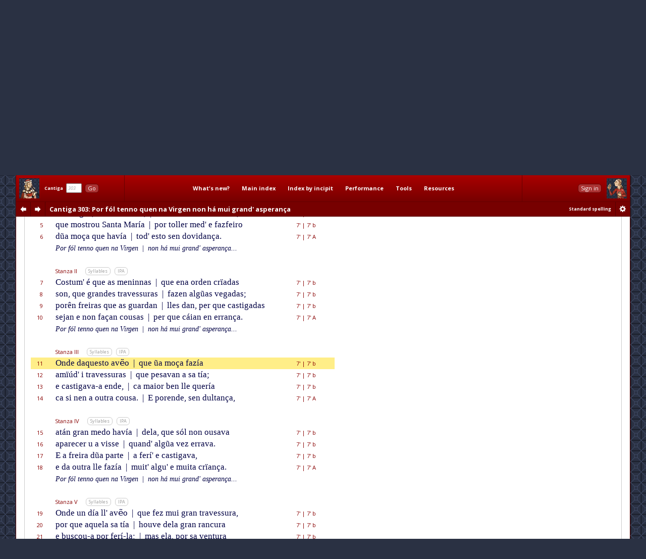

--- FILE ---
content_type: text/html; charset=utf-8
request_url: http://www.cantigasdesantamaria.com/csm/303/11
body_size: 15299
content:
<!DOCTYPE html>
<html>

<head>
<meta http-equiv="Content-Type"  content="text/html; charset=utf-8"/>
<title>CSM Cantiga 303 Lyrics and Music: Por fól tenno quen na Virgen non há mui grand' asperança</title>

<!-- Copyright 2011-2013 by Andrew Casson. All rights reserved.

THIS HTML FILE IS NOT IN THE PUBLIC DOMAIN. YOU ARE NOT PERMITTED
TO COPY IT IN WHOLE OR IN PART, NOR TO EXTRACT AND REUSE THE DATA
IT CONTAINS.

More information: http://www.cantigasdesantamaria.com/qa.html#COPY

Thank you for your understanding and cooperation. -->
<meta name="author"              content="Andrew Casson"/>
<meta name="robots"              content="noarchive"/>
<meta name="googlebot"           content="noarchive"/>

<meta property="fb:admins"       content="100000983651708"/>
<meta property="og:site_name"    content="Cantigas de Santa Maria for Singers"/>
<meta property="og:url"          content="http://www.cantigasdesantamaria.com/"/>
<meta property="og:title"        content="Cantigas de Santa Maria for Singers"/>
<meta property="og:type"         content="website"/>
<meta property="og:description"  content="The complete Cantigas de Santa Maria of Alfonso X, for singers and instrumentalists. All 420 cantigas with full lyrics, musical notation, detailed pronunciation, performance notes, research tools and resources."/>
<meta property="og:image"        content="http://www.cantigasdesantamaria.com/sitethumb.png"/>

<link href="http://fonts.googleapis.com/css?family=Open+Sans:400,400italic,700,700italic&subset=latin,latin-ext" rel="stylesheet" type="text/css">

<meta name="description" content="Full lyrics and music of CSM Cantiga 303 with phonetic transcription, syllable marks and notes. Como ũa omagen de Santa María falou nas Ólgas de Burgos a ũa moça que houve medo."/>
<meta name="google"      content="notranslate"/>

<link rel="stylesheet" type="text/css" href="/css/csmbaseAL.css" media="screen"/>
<link rel="stylesheet" type="text/css" href="/css/csmbaseprintAL.css" media="print"/>

<link rel="stylesheet" type="text/css" href="/css/csmcantigaAL.css"/>
<link rel="stylesheet" type="text/css" href="/css/csmcantigaprintAL.css" media="print"/>

<link rel="stylesheet" type="text/css" href="/css/csmnotesAL.css"/>
<link rel="stylesheet" type="text/css" href="/css/csmnotesprintAL.css" media="print"/>

<!--[if IE 7]>
<link rel="stylesheet" type="text/css" href="/css/csmframe-ie7AL.css"/>
<![endif]-->


<!-- The following raw data is Copyright 2011-2013 by Andrew Casson. It is not in the public domain
	 and you may not copy it for any purpose without the express permission of the copyright holder.-->
<script id="gsdata" type="application/json">"[base64]"</script>

<script src="/jslib/jquery-1.10.2.min.js"></script>
<script src="/jslib/neumatic-1.3.2.min.js"></script>
<script src="/jslib/owlAL.js"></script>

<script src="/jslib/gsdataAL.js"></script>
<script src="/jslib/gscanvasAL.js"></script>

<script src="/js/commonAL.js"></script>
<script src="/js/cantigaAL.js" charset="ISO-8859-1"></script>

<script>
	window.onload = function() {
		owl.showSession("dashsession");
		initGo();
		initView();
		writeTitle(0.018, true);
		buildInlineNeumat("span.neumat", 0.75);
		buildScore("303", {}, undefined);
		jump(11);
		showErrata("/csm/303");
	};
	window.onhashchange = function() {
		hashChange();
	}
</script>
</head>

<body>

<div class="dashboard">
	<div id="dashmain" class="dashcontents">
		<div class="dashlayout">
			<div class="dashlayoutrow">
				<div id="dashlefthome" class="dashpanel">
					<a id="dashlefthomebutton" href="/" alt="Home" title="Home"><span>Home</span></a>
				</div>
				<div id="dashgo" class="dashpanel">
					<span class="jump"><span class="csm">Cantiga</span>&nbsp;&nbsp;<input id="csmnum" type="text" tabindex="1" autocomplete="off" value="303"/>&nbsp;&nbsp;<button tabindex="2" class="b1" id="gocsm">Go</button></span>
				</div>
				<div id="dashmenu" class="dashpanel">
					<table class="dashmenu">
						<tr>
							<td><a href="/whatsnew/">What's&nbsp;new?</a></td>
							<td><a href="/index1.html">Main&nbsp;index</a></td>
							<td><a href="/incipits0.html">Index&nbsp;by&nbsp;incipit</a></td>
							<td>
								<div class="menu">
									<div class="item"><a class="popupanchor" href="#">Performance</a></div>
									<div class="popup">
										<div class="subitem"><a href="/intro.html">Introduction</a></div>
										<div class="subitem"><a href="/pronounce.html">Pronunciation guide</a></div>
										<div class="subitem"><a href="/spelling.html">Spelling in this edition</a></div>
										<!--<div class="subitem"><a href="/proncheck.html">Pronunciation checklist</a></div>-->
										<div class="subitem subsep"><a href="/textnotes.html">Using the texts</a></div>
										<div class="subitem"><a href="/ipanotes.html">Using the IPA transcriptions</a></div>
										<div class="subitem"><a href="/music.html">Using the music transcriptions</a></div>
									</div>
								</div>
							</td>
							<td>
								<div class="menu">
									<div class="item"><a class="popupanchor" href="#">Tools</a></div>
									<div class="popup">
										<div class="subitem"><a href="/concordance/">Text concordance</a></div>
										<div class="subitem"><a href="/rhyming/">Rhyming word search</a></div>
										<div class="subitem"><a href="/musicconcordance/">Musical notation concordance</a></div>
									</div>
								</div>
							</td>
							<td>
								<div class="menu">
									<div class="item"><a class="popupanchor" href="#">Resources</a></div>
									<div class="popup">
										<div class="subitem"><a href="/manuscripts.html">Manuscripts</a></div>
										<div class="subitem"><a href="/refbib.html">References and bibliography</a></div>
										<div class="subitem subsep"><a href="/corrections.html">Corrections to Mettmann II</a></div>
										<div class="subitem"><a href="/mods.html">Modifications for metrical regularity</a></div>
										<div class="subitem subsep"><a href="/footnotes.html">All footnotes on one page</a></div>
										<div class="subitem"><a href="/metrics.html">All metrical summaries on one page</a></div>
										<div class="subitem"><a href="/bylength.html">List of Cantigas by length</a></div>
										<div class="subitem"><a href="/zipf.html">Zipf's Law graph</a></div>
										<div class="subitem"><a href="/neumatsamples.html">Neumat code samples</a></div>
										<div class="subitem subsep"><a href="/links.html">Links to other websites</a></div>
										<div class="subitem"><a href="/qa.html">Questions &amp; answers</a></div>
										<div class="subitem subsep"><a href="/lowtech.html">Low-tech resources</a></div>
										<div class="subitem subsep"><a href="/errata/">Errata</a></div>
										<div class="subitem"><a href="/acknowledgements.html">Acknowledgements</a></div>
										<!--<div class="subitem subsep"><a href="http://www.andrewcasson.com/">andrewcasson.com</a></div>-->
									</div>
								</div>
							</td>
						</tr>
					</table>
				</div>
				<div id="dashsession" class="dashpanel">
					&nbsp;
				</div>
				<div id="dashrighthome" class="dashpanel">
					<a id="dashrighthomebutton" href="/" alt="Home" title="Home"><span>Home</span></a>
				</div>
			</div>
		</div>
	</div>
	<div id="dashsub" class="dashcontents">
		<div class="dashlayout">
			<div class="dashlayoutrow">
				<div id="dashprev" class="dashpanel dashprevnext">
					<a class="dashbutton dashprevlink" id="prevcantigalink" href="/csm/302" title="Previous cantiga"><span>prev</span></a>
				</div>
				<div id="dashnext" class="dashpanel dashprevnext">
					<a class="dashbutton dashnextlink" id="nextcantigalink" href="/csm/304" title="Next cantiga"><span>next</span></a>
				</div>
				<div id="dashheading" class="dashpanel dashheading">
					<h1 class="dash incipit"><span class="habbr">CSM</span> Cantiga 303<span class="hlyrics"> Lyrics</span>: Por fól tenno quen na Virgen non há mui grand' asperança</h1>
				</div>
				<div id="dashspelling" class="dashpanel dashspelling">
					<span id="spellingMessage"><span id="spellingMessage">Standard spelling</span></span>
				</div>
				<div id="dashprefs" class="dashpanel dashprefs">
					<form id="dashprefsform" action="/prefs/" method="post">
						<input type="hidden" id="ref" name="ref" value="/csm/303"/>
						<button class="dashbutton dashprefslink" id="prefssubmit" name="prefssubmit" type="submit" title="Spelling preferences"><span>prefs</span></button>
					</form>
				</div>
			</div>
		</div>
	</div>
</div>

<div class="all">

<noscript>
<div id="jswarning">
JavaScript is disabled in your browser. Many features of this site will be unavailable and some content will not be displayed correctly.
</div>
</noscript>

<div class="main">

<div id="gtitle" class="gtitlecanvas" data-text="Poꝛ fol tenno quen na Virgen non ha mui grand aſperança">Por fól tenno quen na Virgen non há mui grand' asperança</div>
<div id="ptitle">Cantiga 303: Por fól tenno quen na Virgen non há mui grand' asperança</div>

<div class="tabs">
<ul id="tablinks" class="tabs">
<li id="lyrictablink"><a href="#lyrictab">Lyrics</a></li>
<li id="musictablink"><a href="#musictab">Music</a></li>
<li id="resourcetablink"><a href="#resourcetab">Resources</a></li>
</ul>

<div id="tabhints">
<span class="tabhint" id="lyrictabhint">Please read the notes on using the <a target="_blank" href="/textnotes.html">texts</a> and the <a target="_blank" href="/ipanotes.html">IPA transcriptions</a></span>
<span class="tabhint" id="musictabhint">Please read the notes on using the <a target="_blank" href="/music.html">music transcriptions</a></span>
<span class="tabhint" id="resourcetabhint"></span>
</div>

</div>

<div id="tabcontrol">
<div class="tab" id="lyrictab">

<div class="cbar">
<button class="b2" id="allSyllables" onclick="toggleAllSyllables()">Show all syllables</button>&nbsp;
<button class="b2" id="allIPA" onclick="toggleAllIPA()">Show all IPA</button>&nbsp;
</div>

<div id="lpprefs">Standard spelling</div>

<div class="epibar">
<span class="epihd">Epigraph</span>
<button class="b3" onclick="toggleEpiSyllables()">Syllables</button>&nbsp; <button class="b3" onclick="toggleEpiIPA()">IPA</button>
</div>

<div class="epigraph">
	<p id="epi" class="epigraph" data-i="komo uŋa omaʤeŋ de santa maɾi.a falou̯ nas ɔlgas de buɾgos a uŋa moʦa ke ou̯βe medo" data-m="Co/mo ũ/a o/ma/gen de San/ta Ma/rí/a fa/lou nas Ól/gas de Bur/gos a ũ/a mo/ça que hou/ve me/do.">
		Como ũa omagen de Santa María falou nas Ólgas de Burgos a ũa moça que houve medo.
	</p>
</div>

<table id="theCantiga" class="cantiga">
	<tr>
		<td class="num">Line</td>
		<td class="szbar"><span class="sznum">Refrain</span><span class="pszopts" id="OR1"></span><button class="b3" onclick="toggleSyllables('R1')">Syllables</button>&nbsp; <button class="b3" onclick="toggleIPA('R1')">IPA</button></td>
		<td class="slen">Metrics</td>
		<td class="neumes">&nbsp;</td>
	</tr>
	<tr id="L1" class="R1" data-i="poɾ fɔl teɲo keŋ na βiɾʤeŋ noŋ a mui̯ gɾandaspeɾanʦa" data-m="Por fól te/nno quen na Vir/gen | non há mui gran/{d' as}/pe/ran/ça,">
		<td class="num">1</td>
		<td class="text"><span class="line refrain">Por fól tenno quen na Virgen <span class="bar">|</span> non há mui grand' asperança,</span></td>
		<td class="slen">7'<span class="sscbar"> | </span>7'&nbsp;A</td>
		<td class="neumes"></td>
	</tr>
	<tr id="L2" class="R1" data-i="ka nɔsesfoɾʦɛ nos medos e nas koi̯tas ampaɾanʦa" data-m="ca nó/{ss' es}/for/{ç' é} nos me/dos | e nas coi/tas am/pa/ran/ça.">
		<td class="num">2</td>
		<td class="text"><span class="line refrain">ca nóss' esforç' é nos medos <span class="bar">|</span> e nas coitas amparança.</span></td>
		<td class="slen">7'<span class="sscbar"> | </span>7'&nbsp;A</td>
		<td class="neumes"></td>
	</tr>
	<tr><td colspan="4">&nbsp;</td></tr>
	<tr>
		<td class="num">&nbsp;</td>
		<td class="szbar"><span class="sznum">Stanza I</span><span class="pszopts" id="OS1"></span><button class="b3" onclick="toggleSyllables('S1')">Syllables</button>&nbsp; <button class="b3" onclick="toggleIPA('S1')">IPA</button></td>
		<td class="slen">&nbsp;</td>
		<td class="neumes">&nbsp;</td>
	</tr>
	<tr id="L3" class="S1" data-i="desto diɾei̯ uŋ miɾagɾe ke konteu̯ no moŋestei̯ɾo" data-m="Des/to di/rei un mi/ra/gre | que con/teu no mõ/es/tei/ro">
		<td class="num">3</td>
		<td class="text"><span class="line">Desto direi un miragre <span class="bar">|</span> que conteu no mõesteiro</span></td>
		<td class="slen">7'<span class="sscbar"> | </span>7'&nbsp;b</td>
		<td class="neumes"></td>
	</tr>
	<tr id="L4" class="S1" data-i="de buɾgos e se mo.iɾdes diɾei̯ βo lo todentei̯ɾo" data-m="de Bur/gos, e se {m' o}/ír/des, | di/rei-vo-lo to/{d' en}/tei/ro,">
		<td class="num">4</td>
		<td class="text"><span class="line">de Burgos, e se m' oírdes, <span class="bar">|</span> direi-vo-lo tod' enteiro,</span></td>
		<td class="slen">7'<span class="sscbar"> | </span>7'&nbsp;b</td>
		<td class="neumes"></td>
	</tr>
	<tr id="L5" class="S1" data-i="ke mostɾou̯ santa maɾi.a poɾ toʎeɾ mede faʣfei̯ɾo" data-m="que mos/trou San/ta Ma/rí/a | por to/ller me/{d' e} faz/fei/ro">
		<td class="num">5</td>
		<td class="text"><span class="line">que mostrou Santa María <span class="bar">|</span> por toller med' e fazfeiro</span></td>
		<td class="slen">7'<span class="sscbar"> | </span>7'&nbsp;b</td>
		<td class="neumes"></td>
	</tr>
	<tr id="L6" class="S1" data-i="duŋa moʦa ke aβi.a todesto seŋ doβidanʦa" data-m="dũ/a mo/ça que ha/ví/a | to/{d' es}/to sen do/vi/dan/ça.">
		<td class="num">6</td>
		<td class="text"><span class="line">dũa moça que havía <span class="bar">|</span> tod' esto sen dovidança.</span></td>
		<td class="slen">7'<span class="sscbar"> | </span>7'&nbsp;A</td>
		<td class="neumes"></td>
	</tr>
	<tr class="R1">
		<td class="num">&nbsp;</td>
		<td class="text"><span class="line reprise">Por fól tenno quen na Virgen <span class="bar">|</span> non há mui grand' asperança...</span></td>
		<td class="slen">&nbsp;</td>
		<td class="slen">&nbsp;</td>
	</tr>
	<tr><td colspan="4">&nbsp;</td></tr>
	<tr>
		<td class="num">&nbsp;</td>
		<td class="szbar"><span class="sznum">Stanza II</span><span class="pszopts" id="OS2"></span><button class="b3" onclick="toggleSyllables('S2')">Syllables</button>&nbsp; <button class="b3" onclick="toggleIPA('S2')">IPA</button></td>
		<td class="slen">&nbsp;</td>
		<td class="neumes">&nbsp;</td>
	</tr>
	<tr id="L7" class="S2" data-i="kostumɛ ke as meniɲas ke ena oɾdeŋ kɾi.adas" data-m="Cos/tu/{m' é} que as me/ni/nnas | que e/na or/den crï/a/das">
		<td class="num">7</td>
		<td class="text"><span class="line">Costum' é que as meninnas <span class="bar">|</span> que ena orden crïadas</span></td>
		<td class="slen">7'<span class="sscbar"> | </span>7'&nbsp;b</td>
		<td class="neumes"></td>
	</tr>
	<tr id="L8" class="S2" data-i="soŋ ke gɾandes tɾaβesuɾas faʣeŋ alguŋas βegadas" data-m="son, que gran/des tra/ve/ssu/ras | fa/zen al/gũ/as ve/ga/das;">
		<td class="num">8</td>
		<td class="text"><span class="line">son, que grandes travessuras <span class="bar">|</span> fazen algũas vegadas;</span></td>
		<td class="slen">7'<span class="sscbar"> | </span>7'&nbsp;b</td>
		<td class="neumes"></td>
	</tr>
	<tr id="L9" class="S2" data-i="poɾeŋ fɾei̯ɾas ke as gu̯aɾdaŋ ʎes daŋ peɾ ke kastigadas" data-m="po/rên frei/ras que as guar/dan | lles dan, per que cas/ti/ga/das">
		<td class="num">9</td>
		<td class="text"><span class="line">porên freiras que as guardan <span class="bar">|</span> lles dan, per que castigadas</span></td>
		<td class="slen">7'<span class="sscbar"> | </span>7'&nbsp;b</td>
		<td class="neumes"></td>
	</tr>
	<tr id="L10" class="S2" data-i="seʤaŋ e noŋ faʦaŋ kou̯zas peɾ ke ka.i̯aŋ eŋ erranʦa" data-m="se/jan e non fa/çan cou/sas | per que cá/ian en e/rran/ça.">
		<td class="num">10</td>
		<td class="text"><span class="line">sejan e non façan cousas <span class="bar">|</span> per que cáian en errança.</span></td>
		<td class="slen">7'<span class="sscbar"> | </span>7'&nbsp;A</td>
		<td class="neumes"></td>
	</tr>
	<tr class="R1">
		<td class="num">&nbsp;</td>
		<td class="text"><span class="line reprise">Por fól tenno quen na Virgen <span class="bar">|</span> non há mui grand' asperança...</span></td>
		<td class="slen">&nbsp;</td>
		<td class="slen">&nbsp;</td>
	</tr>
	<tr><td colspan="4" class="copyrightline">Cantigas de Santa Maria for Singers &copy;2013 by Andrew Casson<br/>www.cantigasdesantamaria.com/csm/303</td></tr>
	<tr><td colspan="4">&nbsp;</td></tr>
	<tr>
		<td class="num">&nbsp;</td>
		<td class="szbar"><span class="sznum">Stanza III</span><span class="pszopts" id="OS3"></span><button class="b3" onclick="toggleSyllables('S3')">Syllables</button>&nbsp; <button class="b3" onclick="toggleIPA('S3')">IPA</button></td>
		<td class="slen">&nbsp;</td>
		<td class="neumes">&nbsp;</td>
	</tr>
	<tr id="L11" class="S3" data-i="onde dakesto aβeŋo ke uŋa moʦa faʣi.a" data-m="On/de da/ques/to a/vẽ/o | que ũ/a mo/ça fa/zí/a">
		<td class="num">11</td>
		<td class="text"><span class="line">Onde daquesto avẽo <span class="bar">|</span> que ũa moça fazía</span></td>
		<td class="slen">7'<span class="sscbar"> | </span>7'&nbsp;b</td>
		<td class="neumes"></td>
	</tr>
	<tr id="L12" class="S3" data-i="ami.udi tɾaβesuɾas ke pezaβaŋ a sa ti.a" data-m="a/mï/ú/{d' i} tra/ve/ssu/ras | que pe/sa/van a sa tí/a;">
		<td class="num">12</td>
		<td class="text"><span class="line">amïúd' i travessuras <span class="bar">|</span> que pesavan a sa tía;</span></td>
		<td class="slen">7'<span class="sscbar"> | </span>7'&nbsp;b</td>
		<td class="neumes"></td>
	</tr>
	<tr id="L13" class="S3" data-i="e kastigaβa a ende ka ma.i̯oɾ beŋ ʎe keɾi.a" data-m="e cas/ti/ga/va-a en/de, | ca ma/ior ben lle que/rí/a">
		<td class="num">13</td>
		<td class="text"><span class="line">e castigava-a ende, <span class="bar">|</span> ca maior ben lle quería</span></td>
		<td class="slen">7'<span class="sscbar"> | </span>7'&nbsp;b</td>
		<td class="neumes"></td>
	</tr>
	<tr id="L14" class="S3" data-i="ka si neŋ a ou̯tɾa kou̯za e poɾende seŋ dultanʦa" data-m="ca si nen a ou/tra cou/sa. | E po/ren/de, sen dul/tan/ça,">
		<td class="num">14</td>
		<td class="text"><span class="line">ca si nen a outra cousa. <span class="bar">|</span> E porende, sen dultança,</span></td>
		<td class="slen">7'<span class="sscbar"> | </span>7'&nbsp;A</td>
		<td class="neumes"></td>
	</tr>
	<tr><td colspan="4">&nbsp;</td></tr>
	<tr>
		<td class="num">&nbsp;</td>
		<td class="szbar"><span class="sznum">Stanza IV</span><span class="pszopts" id="OS4"></span><button class="b3" onclick="toggleSyllables('S4')">Syllables</button>&nbsp; <button class="b3" onclick="toggleIPA('S4')">IPA</button></td>
		<td class="slen">&nbsp;</td>
		<td class="neumes">&nbsp;</td>
	</tr>
	<tr id="L15" class="S4" data-i="ataŋ gɾaŋ medo aβi.a dela ke sɔl noŋ ou̯zaβa" data-m="a/tán gran me/do ha/ví/a | de/la, que sól non ou/sa/va">
		<td class="num">15</td>
		<td class="text"><span class="line">atán gran medo havía <span class="bar">|</span> dela, que sól non ousava</span></td>
		<td class="slen">7'<span class="sscbar"> | </span>7'&nbsp;b</td>
		<td class="neumes"></td>
	</tr>
	<tr id="L16" class="S4" data-i="apaɾeʦeɾ u a βise ku̯andalguŋa βeʣ erraβa" data-m="a/pa/re/cer u a vi/sse | quan/{d' al}/gũ/a vez e/rra/va.">
		<td class="num">16</td>
		<td class="text"><span class="line">aparecer u a visse <span class="bar">|</span> quand' algũa vez errava.</span></td>
		<td class="slen">7'<span class="sscbar"> | </span>7'&nbsp;b</td>
		<td class="neumes"></td>
	</tr>
	<tr id="L17" class="S4" data-i="e a fɾei̯ɾa duŋa paɾte a feɾi e kastigaβa" data-m="E a frei/ra dũ/a par/te | a fe/rí' e cas/ti/ga/va,">
		<td class="num">17</td>
		<td class="text"><span class="line">E a freira dũa parte <span class="bar">|</span> a ferí' e castigava,</span></td>
		<td class="slen">7'<span class="sscbar"> | </span>7'&nbsp;b</td>
		<td class="neumes"></td>
	</tr>
	<tr id="L18" class="S4" data-i="e da ou̯tɾa ʎe faʣi.a mui̯talge mui̯ta kɾi.anʦa" data-m="e da ou/tra lle fa/zí/a | mui/{t' al}/{gu' e} mui/ta crï/an/ça.">
		<td class="num">18</td>
		<td class="text"><span class="line">e da outra lle fazía <span class="bar">|</span> muit' algu' e muita crïança.</span></td>
		<td class="slen">7'<span class="sscbar"> | </span>7'&nbsp;A</td>
		<td class="neumes"></td>
	</tr>
	<tr class="R1">
		<td class="num">&nbsp;</td>
		<td class="text"><span class="line reprise">Por fól tenno quen na Virgen <span class="bar">|</span> non há mui grand' asperança...</span></td>
		<td class="slen">&nbsp;</td>
		<td class="slen">&nbsp;</td>
	</tr>
	<tr><td colspan="4">&nbsp;</td></tr>
	<tr>
		<td class="num">&nbsp;</td>
		<td class="szbar"><span class="sznum">Stanza V</span><span class="pszopts" id="OS5"></span><button class="b3" onclick="toggleSyllables('S5')">Syllables</button>&nbsp; <button class="b3" onclick="toggleIPA('S5')">IPA</button></td>
		<td class="slen">&nbsp;</td>
		<td class="neumes">&nbsp;</td>
	</tr>
	<tr id="L19" class="S5" data-i="onde uŋ di.a ʎaβeŋo ke feʣ mui̯ gɾaŋ tɾaβesuɾa" data-m="On/de un dí/a {ll' a}/vẽ/o | que fez mui gran tra/ve/ssu/ra,">
		<td class="num">19</td>
		<td class="text"><span class="line">Onde un día ll' avẽo <span class="bar">|</span> que fez mui gran travessura,</span></td>
		<td class="slen">7'<span class="sscbar"> | </span>7'&nbsp;b</td>
		<td class="neumes"></td>
	</tr>
	<tr id="L20" class="S5" data-i="poɾ ke akela sa ti.a ou̯βe dela gɾaŋ rraŋkuɾa" data-m="por que a/que/la sa tí/a | hou/ve de/la gran ran/cu/ra">
		<td class="num">20</td>
		<td class="text"><span class="line">por que aquela sa tía <span class="bar">|</span> houve dela gran rancura</span></td>
		<td class="slen">7'<span class="sscbar"> | </span>7'&nbsp;b</td>
		<td class="neumes"></td>
	</tr>
	<tr id="L21" class="S5" data-i="e buskou̯ a poɾ feɾi la mas ela poɾ sa βentuɾa" data-m="e bus/cou-a por fe/rí-la; | mas e/la, por sa ven/tu/ra">
		<td class="num">21</td>
		<td class="text"><span class="line">e buscou-a por ferí-la; <span class="bar">|</span> mas ela, por sa ventura</span></td>
		<td class="slen">7'<span class="sscbar"> | </span>7'&nbsp;b</td>
		<td class="neumes"></td>
	</tr>
	<tr id="L22" class="S5" data-i="boŋa foi̯ sa.a omaʤeŋ da βiɾʤeŋ seŋ demoɾanʦa" data-m="bõ/a, foi-{s' a}/a o/ma/gen | da Vir/gen sen de/mo/ran/ça.">
		<td class="num">22</td>
		<td class="text"><span class="line">bõa, foi-s' aa omagen <span class="bar">|</span> da Virgen sen demorança.</span></td>
		<td class="slen">7'<span class="sscbar"> | </span>7'&nbsp;A</td>
		<td class="neumes"></td>
	</tr>
	<tr class="R1">
		<td class="num">&nbsp;</td>
		<td class="text"><span class="line reprise">Por fól tenno quen na Virgen <span class="bar">|</span> non há mui grand' asperança...</span></td>
		<td class="slen">&nbsp;</td>
		<td class="slen">&nbsp;</td>
	</tr>
	<tr><td colspan="4" class="copyrightline">Cantigas de Santa Maria for Singers &copy;2013 by Andrew Casson<br/>www.cantigasdesantamaria.com/csm/303</td></tr>
	<tr><td colspan="4">&nbsp;</td></tr>
	<tr>
		<td class="num">&nbsp;</td>
		<td class="szbar"><span class="sznum">Stanza VI</span><span class="pszopts" id="OS6"></span><button class="b3" onclick="toggleSyllables('S6')">Syllables</button>&nbsp; <button class="b3" onclick="toggleIPA('S6')">IPA</button></td>
		<td class="slen">&nbsp;</td>
		<td class="neumes">&nbsp;</td>
	</tr>
	<tr id="L23" class="S6" data-i="e ʧoɾando e tɾemendo disai̯ βiɾʤeŋ gɾoɾi.oza" data-m="E cho/ran/do e tre/men/do | di/{ss': “Ai}, Vir/gen gro/rï/o/sa,">
		<td class="num">23</td>
		<td class="text"><span class="line">E chorando e tremendo <span class="bar">|</span> diss': “Ai, Virgen grorïosa,</span></td>
		<td class="slen">7'<span class="sscbar"> | </span>7'&nbsp;b</td>
		<td class="neumes"></td>
	</tr>
	<tr id="L24" class="S6" data-i="akɔrre ma esta koi̯ta tu ke ɛs taŋ pi.adoza" data-m="a/có/rre-{m' a} es/ta coi/ta | tu que és tan pï/a/do/sa">
		<td class="num">24</td>
		<td class="text"><span class="line">acórre-m' a esta coita <span class="bar">|</span> tu que és tan pïadosa</span></td>
		<td class="slen">7'<span class="sscbar"> | </span>7'&nbsp;b</td>
		<td class="neumes"></td>
	</tr>
	<tr id="L25" class="S6" data-i="ke akɔrre los koi̯tados poɾeŋ seɲoɾ pɾeʦi.oza" data-m="que a/có/rre-los coi/ta/dos; | po/rên, Se/nnor pre/cï/o/sa,">
		<td class="num">25</td>
		<td class="text"><span class="line">que acórre-los coitados; <span class="bar">|</span> porên, Sennor precïosa,</span></td>
		<td class="slen">7'<span class="sscbar"> | </span>7'&nbsp;b</td>
		<td class="neumes"></td>
	</tr>
	<tr id="L26" class="S6" data-i="fai̯s ke estɛrro ke fiʤe ke ka.i̯a eŋ obɾidanʦa" data-m="fais que es/{t' é}/rro que fi/ge | que cá/ia en o/bri/dan/ça">
		<td class="num">26</td>
		<td class="text"><span class="line">fais que est' érro que fige <span class="bar">|</span> que cáia en obridança</span></td>
		<td class="slen">7'<span class="sscbar"> | </span>7'&nbsp;A</td>
		<td class="neumes"></td>
	</tr>
	<tr><td colspan="4">&nbsp;</td></tr>
	<tr>
		<td class="num">&nbsp;</td>
		<td class="szbar"><span class="sznum">Stanza VII</span><span class="pszopts" id="OS7"></span><button class="b3" onclick="toggleSyllables('S7')">Syllables</button>&nbsp; <button class="b3" onclick="toggleIPA('S7')">IPA</button></td>
		<td class="slen">&nbsp;</td>
		<td class="neumes">&nbsp;</td>
	</tr>
	<tr id="L27" class="S7" data-i="de mi̯a ti.a ke akesto nuŋka ʎe βeɲa emente" data-m="de mia tí/a, que a/ques/to | nun/ca lle ve/nna e/men/te.”">
		<td class="num">27</td>
		<td class="text"><span class="line">de mia tía, que aquesto <span class="bar">|</span> nunca lle venna emente.”</span></td>
		<td class="slen">7'<span class="sscbar"> | </span>7'&nbsp;b</td>
		<td class="neumes"></td>
	</tr>
	<tr id="L28" class="S7" data-i="rrespos ʎentoŋ a omaʤeŋ maŋse eŋ boŋ konteŋente" data-m="Res/pôs-{ll' en}/tôn a o/ma/gen | man/{ss' e} en bon con/tẽ/en/te:">
		<td class="num">28</td>
		<td class="text"><span class="line">Respôs-ll' entôn a omagen <span class="bar">|</span> manss' e en bon contẽente:</span></td>
		<td class="slen">7'<span class="sscbar"> | </span>7'&nbsp;b</td>
		<td class="neumes"></td>
	</tr>
	<tr id="L29" class="S7" data-i="akesto ke me tu rrɔgas faɾei̯ ɛu̯ de boŋa mente" data-m="“A/ques/to que me tu ró/gas | fa/rei éu de bõ/a men/te,">
		<td class="num">29</td>
		<td class="text"><span class="line">“Aquesto que me tu rógas <span class="bar">|</span> farei éu de bõa mente,</span></td>
		<td class="slen">7'<span class="sscbar"> | </span>7'&nbsp;b</td>
		<td class="neumes"></td>
	</tr>
	<tr id="L30" class="S7" data-i="tanto ke oi̯ mai̯s tɛu̯ fei̯to nono metas eŋ balanʦa" data-m="tan/to que hoi mais téu fei/to | no/no me/tas en ba/lan/ça.”">
		<td class="num">30</td>
		<td class="text"><span class="line">tanto que hoi mais téu feito <span class="bar">|</span> nono metas en balança.”</span></td>
		<td class="slen">7'<span class="sscbar"> | </span>7'&nbsp;A</td>
		<td class="neumes"></td>
	</tr>
	<tr class="R1">
		<td class="num">&nbsp;</td>
		<td class="text"><span class="line reprise">Por fól tenno quen na Virgen <span class="bar">|</span> non há mui grand' asperança...</span></td>
		<td class="slen">&nbsp;</td>
		<td class="slen">&nbsp;</td>
	</tr>
	<tr><td colspan="4">&nbsp;</td></tr>
	<tr>
		<td class="num">&nbsp;</td>
		<td class="szbar"><span class="sznum">Stanza VIII</span><span class="pszopts" id="OS8"></span><button class="b3" onclick="toggleSyllables('S8')">Syllables</button>&nbsp; <button class="b3" onclick="toggleIPA('S8')">IPA</button></td>
		<td class="slen">&nbsp;</td>
		<td class="neumes">&nbsp;</td>
	</tr>
	<tr id="L31" class="S8" data-i="desto ke disa omaʤeŋ foi̯ a moʦa espantada" data-m="Des/to que di/{ss' a} o/ma/gen | foi a mo/ça es/pan/ta/da,">
		<td class="num">31</td>
		<td class="text"><span class="line">Desto que diss' a omagen <span class="bar">|</span> foi a moça espantada,</span></td>
		<td class="slen">7'<span class="sscbar"> | </span>7'&nbsp;b</td>
		<td class="neumes"></td>
	</tr>
	<tr id="L32" class="S8" data-i="peɾo rreʦebeu̯ esfoɾʦo de ke foi̯ mui̯ konoɾtada" data-m="pe/ro re/ce/beu es/for/ço | de que foi mui co/nor/ta/da;">
		<td class="num">32</td>
		<td class="text"><span class="line">pero recebeu esforço <span class="bar">|</span> de que foi mui conortada;</span></td>
		<td class="slen">7'<span class="sscbar"> | </span>7'&nbsp;b</td>
		<td class="neumes"></td>
	</tr>
	<tr id="L33" class="S8" data-i="e poi̯s βeŋo ou̯tɾo di.a sa ti.a a ou̯βaʧada" data-m="e pois vẽ/o ou/tro dí/a, | sa tí/a a hou/{v' a}/cha/da,">
		<td class="num">33</td>
		<td class="text"><span class="line">e pois vẽo outro día, <span class="bar">|</span> sa tía a houv' achada,</span></td>
		<td class="slen">7'<span class="sscbar"> | </span>7'&nbsp;b</td>
		<td class="neumes"></td>
	</tr>
	<tr id="L34" class="S8" data-i="e depoi̯s ke sou̯bo fei̯to ou̯βe na βiɾʤeŋ fi.anʦa" data-m="e de/pois que sou/{b' o} fei/to, | hou/ve na Vir/gen fï/an/ça.">
		<td class="num">34</td>
		<td class="text"><span class="line">e depois que soub' o feito, <span class="bar">|</span> houve na Virgen fïança.</span></td>
		<td class="slen">7'<span class="sscbar"> | </span>7'&nbsp;A</td>
		<td class="neumes"></td>
	</tr>
	<tr class="R1">
		<td class="num">&nbsp;</td>
		<td class="text"><span class="line reprise">Por fól tenno quen na Virgen <span class="bar">|</span> non há mui grand' asperança...</span></td>
		<td class="slen">&nbsp;</td>
		<td class="slen">&nbsp;</td>
	</tr>
	<tr><td colspan="4" class="copyrightline">Cantigas de Santa Maria for Singers &copy;2013 by Andrew Casson<br/>www.cantigasdesantamaria.com/csm/303</td></tr>
	<tr><td colspan="4">&nbsp;</td></tr>
	<tr>
		<td class="num">&nbsp;</td>
		<td class="szbar"><span class="sznum">Stanza IX</span><span class="pszopts" id="OS9"></span><button class="b3" onclick="toggleSyllables('S9')">Syllables</button>&nbsp; <button class="b3" onclick="toggleIPA('S9')">IPA</button></td>
		<td class="slen">&nbsp;</td>
		<td class="neumes">&nbsp;</td>
	</tr>
	<tr id="L35" class="S9" data-i="e a sa sobɾiɲa lɔgo peɾa sa kaza leβou̯ a" data-m="E a sa so/bri/nna ló/go | pe/ra sa ca/sa le/vou-a,">
		<td class="num">35</td>
		<td class="text"><span class="line">E a sa sobrinna lógo <span class="bar">|</span> pera sa casa levou-a,</span></td>
		<td class="slen">7'<span class="sscbar"> | </span>7'&nbsp;b</td>
		<td class="neumes"></td>
	</tr>
	<tr id="L36" class="S9" data-i="e des ali ade.ante amou̯ a mui̯te oŋrrou̯ a" data-m="e des a/lí a/de/an/te | a/mou-a mui/{t' e} hon/rrou-a,">
		<td class="num">36</td>
		<td class="text"><span class="line">e des alí adeante <span class="bar">|</span> amou-a muit' e honrrou-a,</span></td>
		<td class="slen">7'<span class="sscbar"> | </span>7'&nbsp;b</td>
		<td class="neumes"></td>
	</tr>
	<tr id="L37" class="S9" data-i="e eŋ logaɾ de komante a feɾi.a fa.agou̯ a" data-m="e en lo/gar de co/{m' an}/te | a fe/rí/a, fa/a/gou-a,">
		<td class="num">37</td>
		<td class="text"><span class="line">e en logar de com' ante <span class="bar">|</span> a fería, faagou-a,</span></td>
		<td class="slen">7'<span class="sscbar"> | </span>7'&nbsp;b</td>
		<td class="neumes"></td>
	</tr>
	<tr id="L38" class="S9" data-i="e do ke saboɾ aβi.a feʣ ʎendamoɾ e pitanʦa" data-m="e do que sa/bor ha/ví/a | fez-{ll' en}/{d' a}/mor e pi/tan/ça.">
		<td class="num">38</td>
		<td class="text"><span class="line">e do que sabor havía <span class="bar">|</span> fez-ll' end' amor e pitança.</span></td>
		<td class="slen">7'<span class="sscbar"> | </span>7'&nbsp;A</td>
		<td class="neumes"></td>
	</tr>
	<tr class="R1">
		<td class="num">&nbsp;</td>
		<td class="text"><span class="line reprise">Por fól tenno quen na Virgen <span class="bar">|</span> non há mui grand' asperança...</span></td>
		<td class="slen">&nbsp;</td>
		<td class="slen">&nbsp;</td>
	</tr>
	<tr><td colspan="4">&nbsp;</td></tr>
</table>


</div>

<div class="tab" id="musictab">

<div class="mbar lmbar">
	<span id="mpprefs">Standard spelling</span>
	<span id="printmusicview"></span>
	<select id="scoremenu" tabindex="50">
		<option value="transcription">Annotated transcription from [E]</option>
		<option value="square">Square notation (normalized)</option>
		<option value="round">Round notation (non-mensural)</option>
	</select>
	<button class="b2" id="prevStanza" onclick="prevStanza()" tabindex="51">Previous stanza</button>
	<button class="b2" id="nextStanza" onclick="nextStanza()" tabindex="52">Next stanza</button>
	<span class="scoreStanzaNumber" id="scoreStanzaNumber">&nbsp;</span>
</div>

<div class="mbar rmbar">
	<label id="expandeditslabel"><input type="checkbox" onclick="toggleMusicEdits()" id="expandedits">&nbsp;<span>Expand edits</span></label>
	<label id="neumenumberslabel"><input type="checkbox" onclick="toggleNumbers()" id="neumenumbers">&nbsp;<span>Number notes and ligatures</span></label>
	<label id="expandplicaslabel"><input type="checkbox" onclick="toggleExpandPlicas()" id="expandplicas">&nbsp;<span>Expand long plicas and augmented notes</span></label>
	<button class="zoom out"   title="Zoom out"   onclick="zoomOut()"><span>zoomOut</span></button>
	<button class="zoom reset" title="Zoom reset" onclick="zoomReset()"><span>zoomReset</span></button>
	<button class="zoom in"    title="Zoom in"    onclick="zoomIn()"><span>zoomIn</span></button>
	<span id="zoomlabel" class="label">Zoom</span>
	</span>
</div>

<div class="asheet closed" id="tmusicsheet">
	<div id="score" class="neumatic" tabindex="100"></div>
	<div id="scorenotes" class="scorenotes">
	<h2 class="footnotes">Footnotes</h2>
<table class="footnotes">
<tr>
<td class="fnum">E1:</td><td class="ftext"><p>On first glance at the manuscript, the stem on this <i>virga</i> looks as though it is struck out, but in fact the line is just the tilde over the word <span class="fnquote">mõesteiro</span>. A similar thing happens at <span class="neumatref">E2</span> below, where the <i>virga</i> stem crosses a mark over the word <span class="fnquote">e</span> (similar in appearance to an acute accent) which distinguishes it as a separate word from <span class="fnquote">med'</span>. Note that I say the <i>virga</i> crosses the mark, not the other way around, as the musical notation was always written after the text.</p></td></tr>
<tr>
<td class="fnum">E2:</td><td class="ftext"><p>See <span class="neumatref">E1</span>.</p></td></tr>
</table>

	</div>
</div>

<div class="asheet" id="pmusicsheet">
	<div id="pscore" class="neumatic" tabindex="200"></div>
</div>

<div class="asheet" id="rmusicsheet">
	<div id="rscore" class="neumatic" tabindex="300"></div>
</div>


</div>

<div class="tab" id="resourcetab">

<div class="manuscripts">
<h2>Manuscript references</h2>
<p>External links <span class="xmsmark">marked <img width="10" height="10" src="/img/external.png"/></span> are to facsimiles on Greg Lindahl's <i>Cantigas de Santa Maria</i> website.</p>
<table class="manuscripts">
<tr>
<td><a class="msref" href="/manuscripts.html#MSE">[E]</a></td><td>303</td><td><span class="facref"><a target="_blank" class="msview external" href="http://www.pbm.com/~lindahl/cantigas/facsimiles/E/537small.html">view</a><span class="pmslink">http://www.pbm.com/~lindahl/cantigas/facsimiles/E/537small.html</span><span class="popup">External link</span></span></td></tr>
<tr>
<td><a class="msref" href="/manuscripts.html#MSF">[F]</a></td><td>29</td><td>&nbsp;</td></tr>
</table>

</div>

<div class="oxcsmdb">
<h2>Oxford CSM Database record</h2>
<p>External link to poem data:&nbsp;&nbsp;<a class="oxlink external" href="http://csm.mml.ox.ac.uk/index.php?p=poemdata_view&rec=303">CSM&nbsp;303</a><span class="poxlink">http://csm.mml.ox.ac.uk/index.php?p=poemdata_view&rec=303</span></p>

<div class="oxnotes">
<p>Links to the Oxford database are provided with the kind permission of the project team.
When planning a concert or recording, I would recommend that you use (and credit) my more pragmatic texts and supporting
materials in the preparation of your performance, but that you request permission from the Oxford database team to
reproduce (and credit) their own critically edited texts in your programme or liner notes, as these adhere to
stricter criteria that keep them closer to the original sources, and undoubtedly have the greater academic authority.</p>
</div>
</div>

<div class="metrics">
<h2 class="metrics">Metrical summary</h2>
<h3>Refrain</h3>
<table class="metrics">
<tr><td class="scheme">7' | 7'  7' | 7'</td></tr>
</table>
<h3>Stanzas</h3>
<table class="metrics">
<tr><td class="scheme">7' | 7'  7' | 7'  7' | 7'  7' | 7'</td></tr>
</table>
<h3>Rhyme</h3>
AA / bbbA
<table class="rhymes">
<tr><th>&nbsp;</th><th>R</th><th>I</th><th>II</th><th>III</th><th>IV</th><th>V</th><th>VI</th><th>VII</th><th>VIII</th><th>IX</th></tr>
<tr><td class="tag">A</td><td colspan="10" class="ipa">anʦa</td></tr>
<tr><td class="tag">b</td><td class="none">&nbsp;</td><td class="ipa">ei̯ɾo</td><td class="ipa">adas</td><td class="ipa">i.a</td><td class="ipa">aβa</td><td class="ipa">uɾa</td><td class="ipa">oza</td><td class="ipa">ente</td><td class="ipa">ada</td><td class="ipa">ou̯.a</td></tr>
</table>
</div>


<div class="times">
<h2>Estimated performance times</h2>

<table class="times">
<tr>
<th colspan="2">Average syllables&nbsp;/&nbsp;min.</th>
<th>Time</th>
</tr>
<tr><td class="label">Very slow</td><td class="spm">50</td><td>17:55</td></tr>
<tr><td class="label">Slow</td><td class="spm">100</td><td>8:57</td></tr>
<tr><td class="label">Medium</td><td class="spm">150</td><td>5:58</td></tr>
<tr><td class="label">Fast</td><td class="spm">200</td><td>4:28</td></tr>
<tr><td class="label">Very fast</td><td class="spm">250</td><td>3:35</td></tr>

</table>

<div class="timenotes">
<p>These are very approximate total times for a full sung (or spoken) performance of all stanzas with all repeats of the refrain.
Note that the speed is in <em>average</em> syllables per minute, and no particular mensural interpretation is assumed.
More ornamented music will reduce the syllabic speed considerably. Remember also to add time for instrumental preludes,
interludes and postludes.</p>

<p>Total syllables: 896</p>
</div>

</div> 	<!-- .times -->

</div>

</div> 	<!-- #tabcontrol -->

</div>	<!-- .main -->

<div class="footer cf">
	<div class="footerlayout">
		<div class="footerrow">
			<div id="footercopyright" class="footerpanel">
				Cantigas de Santa Maria for Singers &copy;&nbsp;2026 by Andrew Casson
				<a class="termsofuse" href="/termsofuse.html">Terms of use</a>
				<span class="db">Database built 2019-10-06 at 18:32 UTC</span>
			</div>
			<div id="footercontact" class="footerpanel">
				<a class="email"  href="mailto:csmforsingers@gmail.com">csmforsingers@gmail.com</a>
				<a class="social" href="http://www.facebook.com/cantigasforsingers"><img width="14" height="14" id="fblogo" class="logo" src="/img/fb.png" alt="cantigasforsingers on Facebook" title="cantigasforsingers on Facebook"/></a>
			</div>
		</div>
	</div>
</div>


</div> 	<!-- .all -->
</body>
</html>

